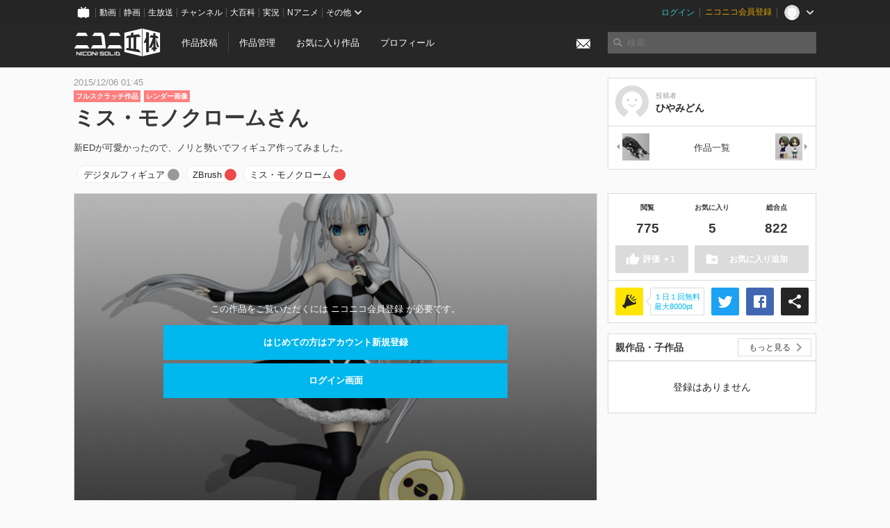

--- FILE ---
content_type: text/html; charset=utf-8
request_url: https://3d.nicovideo.jp/works/td24183
body_size: 7539
content:
<!DOCTYPE html><html dir="ltr" itemscope="" itemtype="http://schema.org/Product" lang="ja" xmlns="http://www.w3.org/1999/xhtml" xmlns:fb="http://ogp.me/ns/fb#" xmlns:og="http://ogp.me/ns#"><head><meta content="edge, chrome=1" http-equiv="X-UA-Compatible" /><meta content="width=device-width, initial-scale=1.0" name="viewport" /><meta charset="UTF-8" /><meta content="ニコニ立体, 3D, MMD, 立体, Unity3D, ニコニコ立体, ニコニコ" name="keywords" /><meta content="新EDが可愛かったので、ノリと勢いでフィギュア作ってみました。" name="description" /><meta content="「ミス・モノクロームさん」 / ひやみどん さんの作品 - ニコニ立体" itemprop="name" /><meta content="新EDが可愛かったので、ノリと勢いでフィギュア作ってみました。" itemprop="description" /><meta content="ja_JP" property="og:locale" /><meta content="「ミス・モノクロームさん」 / ひやみどん さんの作品 - ニコニ立体" property="og:title" /><meta content="新EDが可愛かったので、ノリと勢いでフィギュア作ってみました。" property="og:description" /><meta content="ニコニ立体" property="og:site_name" /><meta content="https://3d.nicovideo.jp/works/td24183" property="og:url" /><meta content="website" property="og:type" /><meta content="https://3d.nicovideo.jp/upload/contents/td24183/302f59fda80263c3870ae607ad8d7e41_normal.jpg" itemprop="image" /><meta content="https://3d.nicovideo.jp/upload/contents/td24183/302f59fda80263c3870ae607ad8d7e41_normal.jpg" property="og:image" /><meta content="summary_large_image" name="twitter:card" /><meta content="@niconisolid" name="twitter:site" /><meta content="「ミス・モノクロームさん」 / ひやみどん さんの作品 - ニコニ立体" name="twitter:title" /><meta content="新EDが可愛かったので、ノリと勢いでフィギュア作ってみました。" name="twitter:description" /><meta content="https://3d.nicovideo.jp/upload/contents/td24183/302f59fda80263c3870ae607ad8d7e41_normal.jpg" name="twitter:image" /><meta content="@hiyamidon" name="twitter:creator" /><title>「ミス・モノクロームさん」 / ひやみどん さんの作品 - ニコニ立体</title><link href="https://3d.nicovideo.jp/works/td24183" rel="canonical" /><link href="/favicon.ico" rel="shortcut icon" type="image/vnd.microsoft.icon" /><meta name="csrf-param" content="authenticity_token" />
<meta name="csrf-token" content="WqfCtTF9AKalfDO1+5kr/cUFzPUJ8wK+7SigEOYC8Jq9YZABN0SMToZzqkn+f+FZK89brNnC+vmdb+L/ejmjTw==" /><link rel="stylesheet" media="all" href="//cdnjs.cloudflare.com/ajax/libs/select2/3.4.6/select2.min.css" /><link rel="stylesheet" media="all" href="/assets/application-294ba2906ea1961f16634a633efdf9b48489f1042d9d15e4413e02cf756a0ff7.css" /><link rel="stylesheet" media="all" href="/assets/niconico/common_header-d286a9105534732c34da1aa1ac83798fc8cf5be651ccf67d3fb9d6d7260fb76b.css?0c2be1ce87f3f0ac5e8fa2fb65b43f6d" /><script src="//cdnjs.cloudflare.com/ajax/libs/jquery/2.1.0/jquery.min.js"></script><script src="https://res.ads.nicovideo.jp/assets/js/ads2.js?ref=3d" type="text/javascript"></script><script src="https://wktk.cdn.nimg.jp/wktkjs/3/wktk.min.js" type="text/javascript"></script><script>(() => {
  const hash = '';
  const isCreator = false;

  window.NiconiSolidGA = {
    getState() {
      const ga_attributes = document.getElementById('ga-attributes');

      return {
        hash,
        isLogined: !!hash,
        isCreator,
        workType: ga_attributes ? ga_attributes.getAttribute('data-work-type') : null,
        isDownloadable: ga_attributes ? ga_attributes.getAttribute('data-is-downloadable') : null,
        ownerId: ga_attributes ? ga_attributes.getAttribute('data-owner-id') : null
      };
    },
    pushDataLayer() {
      const state = this.getState();
      const data = {
        content: {
          is_creator: state.isCreator,
          work_type: state.workType,
          is_downloadable: state.isDownloadable,
          is_logined: state.isLogined,
          owner_id: state.ownerId,
        }
      };

      window.NicoGoogleTagManagerDataLayer.push(data);
    }
  };

  window.NicoGoogleTagManagerDataLayer = [];
  window.NiconiSolidGA.pushDataLayer();

  function pageChange() {
    window.NiconiSolidGA.pushDataLayer();
    window.NicoGoogleTagManagerDataLayer.push({'event': 'page_change'});
  }

  $(document).on('pjax:end', pageChange);
  document.addEventListener('DOMContentLoaded', pageChange);
})();</script><script>(function (w, d, s, l, i) {
  w[l] = w[l] || [];
  w[l].push({'gtm.start': new Date().getTime(), event: 'gtm.js'});
  const f = d.getElementsByTagName(s)[0], j = d.createElement(s), dl = l != 'dataLayer' ? '&l=' + l : '';
  j.async = true;
  j.src = 'https://www.googletagmanager.com/gtm.js?id=' + i + dl;
  f.parentNode.insertBefore(j, f);
})(window, document, 'script', 'NicoGoogleTagManagerDataLayer', 'GTM-KXT7G5G');</script><script>(function (i, s, o, g, r, a, m) {
  i['GoogleAnalyticsObject'] = r;
  i[r] = i[r] || function () {
    (i[r].q = i[r].q || []).push(arguments)
  }, i[r].l = 1 * new Date();
  a = s.createElement(o), m = s.getElementsByTagName(o)[0];
  a.async = 1;
  a.src = g;
  m.parentNode.insertBefore(a, m)
})(window, document, 'script', '//www.google-analytics.com/analytics.js', 'ga');

(function () {
  const hash = window.NiconiSolidGA.getState().hash;
  ga('create', 'UA-49433288-1', (hash !== '') ? {'userId': hash} : null);
  ga('set', 'dimension5', hash !== '');

  const callGaOld = function () {
    const state = window.NiconiSolidGA.getState();

    ga('set', 'dimension1', state.isCreator);
    ga('set', 'dimension2', state.workType);
    ga('set', 'dimension3', true); // deprecated
    ga('set', 'dimension4', state.isDownloadable);
    ga('set', 'dimension6', state.ownerId);

    ga('send', 'pageview', window.location.pathname + window.location.search);
  };

  $(document).on('pjax:end', callGaOld);
  document.addEventListener('DOMContentLoaded', callGaOld);
})();</script></head><body class="application"><noscript><iframe height="0" src="https://www.googletagmanager.com/ns.html?id=GTM-KXT7G5G" style="display:none;visibility:hidden" width="0"></iframe></noscript><div id="CommonHeader"></div><header><div class="header container" role="navigation"><div class="row"><div class="main-area-left"><div class="collapse"><a class="logo brand-logo header-logo" href="/"><span class="invisible">ニコニ立体</span></a><ul class="horizontal header-menu"><li class="link"><ul class="horizontal header-menu-split"><li><a href="/works/new">作品投稿</a></li><li><a href="/works">作品管理</a></li></ul></li><li class="link"><a href="/favorites">お気に入り作品</a></li><li class="link"><a href="/profile">プロフィール</a></li><li class="link" id="notification-menu"><a class="notification" href="/messages"><i class="glyphicons envelope notification-icon white"></i><div class="notification-badge" style="display: none;"></div></a></li></ul></div></div><div class="main-area-right"><form accept-charset="UTF-8" action="/search" class="header-form" id="js-search-form" method="get" role="search"><input id="js-search-type" name="word_type" type="hidden" value="keyword" /><i class="search-icon glyphicons search"></i><input autocomplete="off" class="header-search-field" id="js-search-field" maxlength="255" name="word" placeholder="検索" type="text" value="" /><div class="select-menu-modal-container" style="display: none;"><div class="select-menu-modal"><div class="select-menu-item" data-target="work" data-type="tag"><div class="select-menu-item-text"><i class="select-menu-item-icon glyphicons tag"></i>"<span class="js-search-keyword search-keyword"></span>"をタグ検索</div></div><div class="select-menu-item" data-target="work" data-type="caption"><div class="select-menu-item-text"><i class="select-menu-item-icon glyphicons comments"></i>"<span class="js-search-keyword search-keyword"></span>"をキャプション検索</div></div></div></div></form></div></div></div></header><div class="js-warning-unsupported-browser" id="warning-unsupported-browser"><p>お使いのブラウザではニコニ立体をご利用できません。</p><p>ニコニ立体を利用するためには、Chrome, Firefox, Edge のいずれかのブラウザが必要です。</p></div><main id="content"><div data-state="{&quot;work&quot;:{&quot;id&quot;:24183,&quot;title&quot;:&quot;ミス・モノクロームさん&quot;,&quot;user&quot;:{&quot;id&quot;:434918,&quot;nickname&quot;:&quot;ひやみどん&quot;,&quot;thumbnail_url&quot;:&quot;https://secure-dcdn.cdn.nimg.jp/nicoaccount/usericon/defaults/blank.jpg&quot;,&quot;is_secret&quot;:false},&quot;thumbnail_url&quot;:&quot;/upload/contents/td24183/302f59fda80263c3870ae607ad8d7e41_thumb.jpg&quot;,&quot;view_count&quot;:775,&quot;favorite_count&quot;:5,&quot;total_count&quot;:822,&quot;download&quot;:null},&quot;tags&quot;:[{&quot;id&quot;:36550,&quot;type&quot;:&quot;normal&quot;,&quot;content&quot;:&quot;デジタルフィギュア&quot;,&quot;lock&quot;:false},{&quot;id&quot;:36551,&quot;type&quot;:&quot;normal&quot;,&quot;content&quot;:&quot;ZBrush&quot;,&quot;lock&quot;:false},{&quot;id&quot;:36552,&quot;type&quot;:&quot;normal&quot;,&quot;content&quot;:&quot;ミス・モノクローム&quot;,&quot;lock&quot;:false}],&quot;comments&quot;:{&quot;total_count&quot;:0,&quot;items&quot;:[]},&quot;like&quot;:null,&quot;favorite&quot;:null}" id="js-work-container"><div class="container"><div class="row flex-container"><div class="main-area-left main-column"><div class="box no-border"><div class="work-info"><div class="work-info-meta-list"><div class="work-info-meta-item">2015/12/06 01:45</div></div><ul class="work-info-category-list"><li><a class="label label-slim work-category-label-original" href="/search?category=original">フルスクラッチ作品</a></li><li><a class="label label-slim work-type-label-rendered" href="/search?work_type=rendered">レンダー画像</a></li></ul><h1 class="work-info-title">ミス・モノクロームさん</h1><div class="description simple-text">新EDが可愛かったので、ノリと勢いでフィギュア作ってみました。</div></div><div class="js-tag-box box no-border"></div></div></div><div class="main-area-right"><div class="box"><div class="box-container work-author"><a class="work-author-link work-author-link-full" href="/users/434918" title="ひやみどん"><img alt="" class="work-author-thumbnail" src="https://secure-dcdn.cdn.nimg.jp/nicoaccount/usericon/defaults/blank.jpg" /><div class="work-author-name"><div class="work-author-name-label">投稿者</div><div class="work-author-name-value">ひやみどん</div></div></a></div><hr /><div class="box-container row work-recent"><div class="col-4"><a class="work-recent-prev" href="/works/td24208" title="イ級ちゃん"><img alt="イ級ちゃん" src="/upload/contents/td24208/a35b6e93330178c714e4503335bf277e_thumb.jpg" width="39" height="39" /></a></div><div class="col-4 work-recent-menu"><p><a href="/users/434918/works">作品一覧</a></p></div><div class="col-4"><a class="work-recent-next" href="/works/td24148" title="ねんどろ丸山紗希さん"><img alt="ねんどろ丸山紗希さん" src="/upload/contents/td24148/e504fd683f32c111aeb344d62d669d3a_thumb.jpg" width="39" height="39" /></a></div></div></div></div></div><div class="row flex-container"><div class="main-area-left main-column"><div class="box work-content" data-json-url="/works/td24183/components.json" data-show-setting-link="" id="js-components"><div class="work-cover" style="background-image: url(/upload/contents/td24183/302f59fda80263c3870ae607ad8d7e41_normal.jpg);"><div class="work-cover-content"><div class="work-cover-content-inner"><p>この作品をご覧いただくには ニコニコ会員登録 が必要です。</p><br /><ul class="button-list"><li><a class="button button-submit" href="https://account.nicovideo.jp/register?site=niconico3d">はじめての方はアカウント新規登録</a></li><li><a class="button button-submit" href="/login?next_url=%2Fworks%2Ftd24183&amp;site=niconico3d">ログイン画面</a></li></ul></div></div></div></div><div class="js-content-footer box no-border"></div><div class="js-comment-box box no-border"></div><div class="box no-border" style="text-align: center;"><div class="ads-works-banner" id="ads-02364bbb6163cf1dc0de36b0d4980f3d"><div id="ads-02364bbb6163cf1dc0de36b0d4980f3d-script"><script>(function (elementID, num) {
  if (window.Ads) {
    new Ads.Advertisement({zone: num}).set(elementID);
    var element = document.getElementById(elementID + '-script');
    element.parentNode.removeChild(element);
  }
})('ads-02364bbb6163cf1dc0de36b0d4980f3d', 1279);</script></div></div></div><div class="box"><div class="box-header"><h3 class="title">関連度の高い作品</h3></div><div class="box-container"><div class="work-box-container" data-frontend-id="79" data-recommend-frame-name="solid_work_page" data-recommend-id="5448578110645766827" data-recommend-log-endpoint="https://log.recommend.nicovideo.jp" id="js-15d2d8b330d38dafe743"><div class="work-box-list column-size-5 "><div class="work-box-list-inner"><div class="work-box-list-item"><div class="work-box"><a class="work-box-link" data-work-id="td86713" href="/works/td86713" title="ケレス"><div class="work-box-thumbnail"><img alt="" src="/upload/contents/td86713/7e48a170aca91f6324e70eaf12ccbda5_thumb.png" /></div><div class="work-box-ribon"><label class="label work-type-label-mmd_model">MMD</label></div><div class="work-box-cover"><strong class="work-box-cover-title">ケレス</strong><div class="work-box-cover-author">いくらの丼</div></div></a></div></div><div class="work-box-list-item"><div class="work-box"><a class="work-box-link" data-work-id="td86712" href="/works/td86712" title="殴ったね！親父にも殴られたことないのに！！"><div class="work-box-thumbnail"><img alt="" src="/upload/contents/td86712/6b72c0e987c6c8b1808c23a1e510f02e_thumb.png" /></div><div class="work-box-ribon"><label class="label work-type-label-rendered">レンダー</label></div><div class="work-box-cover"><strong class="work-box-cover-title">殴ったね！親父にも殴られたことないのに！！</strong><div class="work-box-cover-author">べてるぎうす</div></div></a></div></div><div class="work-box-list-item"><div class="work-box"><a class="work-box-link" data-work-id="td86700" href="/works/td86700" title="おきつねりこ【公式モデル】"><div class="work-box-thumbnail"><img alt="" src="/upload/contents/td86700/ba56e083280ff418a21580aa918d932d_thumb.png" /></div><div class="work-box-ribon"><label class="label work-type-label-mmd_model">MMD</label></div><div class="work-box-cover"><strong class="work-box-cover-title">おきつねりこ【公式モデル】</strong><div class="work-box-cover-author">つかさ</div></div></a></div></div><div class="work-box-list-item"><div class="work-box"><a class="work-box-link" data-work-id="td86702" href="/works/td86702" title="きかんしゃトーマス用 岩・岸・砂利アクセサリー"><div class="work-box-thumbnail"><img alt="" src="/upload/contents/td86702/74e3810f5ef52d8e5b1ad494167277db_thumb.png" /></div><div class="work-box-ribon"><label class="label work-type-label-works_in_progress">TIP</label></div><div class="work-box-cover"><strong class="work-box-cover-title">きかんしゃトーマス用 岩・岸・砂利アクセサリー</strong><div class="work-box-cover-author">柏市の元高田っ子</div></div></a></div></div><div class="work-box-list-item"><div class="work-box"><a class="work-box-link" data-work-id="td86701" href="/works/td86701" title="きかんしゃトーマス用 山・野原・道路アクセサリー"><div class="work-box-thumbnail"><img alt="" src="/upload/contents/td86701/2b92ccf22ff31846143cf22f5ae634b9_thumb.png" /></div><div class="work-box-ribon"><label class="label work-type-label-works_in_progress">TIP</label></div><div class="work-box-cover"><strong class="work-box-cover-title">きかんしゃトーマス用 山・野原・道路アクセサリー</strong><div class="work-box-cover-author">柏市の元高田っ子</div></div></a></div></div></div></div></div><script>var _containerId = "#js-15d2d8b330d38dafe743"</script><script>(function() {
  var containerId, init;

  containerId = _containerId;

  init = function() {
    var app;
    return app = new BigFence.Views.Commons.Recommender({
      el: containerId
    });
  };

  if (typeof BigFence !== "undefined" && BigFence !== null) {
    init();
  } else {
    $(document).one('ready', init);
  }

}).call(this);
</script></div></div><div class="js-nicoad-list box no-border"></div><div class="box"><div class="box-header"><h3 class="title">ひやみどん さんの作品</h3></div><div class="box-container"><div class="work-box-container" data-frontend-id="79" data-recommend-log-endpoint="https://log.recommend.nicovideo.jp" id="js-726bdd9a398a6dd0f73d"><div class="work-box-list column-size-5 "><div class="work-box-list-inner"><div class="work-box-list-item"><div class="work-box"><a class="work-box-link" data-work-id="td24295" href="/works/td24295" title="某提督ズ"><div class="work-box-thumbnail"><img alt="" src="/upload/contents/td24295/fdf3197df4f19215fda5c322eeb12198_thumb.jpg" /></div><div class="work-box-ribon"><label class="label work-type-label-rendered">レンダー</label></div><div class="work-box-cover"><strong class="work-box-cover-title">某提督ズ</strong><div class="work-box-cover-author">ひやみどん</div></div></a></div></div><div class="work-box-list-item"><div class="work-box"><a class="work-box-link" data-work-id="td24283" href="/works/td24283" title="文月さん"><div class="work-box-thumbnail"><img alt="" src="/upload/contents/td24283/d3836f2b085c539d64ad72b6bc13ed54_thumb.jpg" /></div><div class="work-box-ribon"><label class="label work-type-label-rendered">レンダー</label></div><div class="work-box-cover"><strong class="work-box-cover-title">文月さん</strong><div class="work-box-cover-author">ひやみどん</div></div></a></div></div><div class="work-box-list-item"><div class="work-box"><a class="work-box-link" data-work-id="td24282" href="/works/td24282" title="うまるちゃん大好きおじさん"><div class="work-box-thumbnail"><img alt="" src="/upload/contents/td24282/0dd69c017409b433eb3a4bcea47789c3_thumb.jpg" /></div><div class="work-box-ribon"><label class="label work-type-label-rendered">レンダー</label></div><div class="work-box-cover"><strong class="work-box-cover-title">うまるちゃん大好きおじさん</strong><div class="work-box-cover-author">ひやみどん</div></div></a></div></div><div class="work-box-list-item"><div class="work-box"><a class="work-box-link" data-work-id="td24208" href="/works/td24208" title="イ級ちゃん"><div class="work-box-thumbnail"><img alt="" src="/upload/contents/td24208/a35b6e93330178c714e4503335bf277e_thumb.jpg" /></div><div class="work-box-ribon"><label class="label work-type-label-rendered">レンダー</label></div><div class="work-box-cover"><strong class="work-box-cover-title">イ級ちゃん</strong><div class="work-box-cover-author">ひやみどん</div></div></a></div></div><div class="work-box-list-item"><div class="work-box"><a class="work-box-link" data-work-id="td24148" href="/works/td24148" title="ねんどろ丸山紗希さん"><div class="work-box-thumbnail"><img alt="" src="/upload/contents/td24148/e504fd683f32c111aeb344d62d669d3a_thumb.jpg" /></div><div class="work-box-ribon"><label class="label work-type-label-rendered">レンダー</label></div><div class="work-box-cover"><strong class="work-box-cover-title">ねんどろ丸山紗希さん</strong><div class="work-box-cover-author">ひやみどん</div></div></a></div></div></div></div></div><script>var _containerId = "#js-726bdd9a398a6dd0f73d"</script><script>(function() {
  var containerId, init;

  containerId = _containerId;

  init = function() {
    var app;
    return app = new BigFence.Views.Commons.Recommender({
      el: containerId
    });
  };

  if (typeof BigFence !== "undefined" && BigFence !== null) {
    init();
  } else {
    $(document).one('ready', init);
  }

}).call(this);
</script></div></div><div class="box"><div class="box-header"><h3 class="title">いま人気の作品</h3></div><div class="box-container"><div class="work-box-container" data-frontend-id="79" data-recommend-log-endpoint="https://log.recommend.nicovideo.jp" id="js-e6434ded3bd37cf45ba2"><div class="work-box-list column-size-5 "><div class="work-box-list-inner"><div class="work-box-list-item"><div class="work-box"><a class="work-box-link" data-work-id="td96181" href="/works/td96181" title="つかさ式おぼろ"><div class="work-box-thumbnail"><img alt="" src="/upload/contents/td96181/26963b657d15215df026175d819e311d_thumb.png" /></div><div class="work-box-ribon"><label class="label work-type-label-mmd_model">MMD</label></div><div class="work-box-cover"><strong class="work-box-cover-title">つかさ式おぼろ</strong><div class="work-box-cover-author">つかさ</div></div></a></div></div><div class="work-box-list-item"><div class="work-box"><a class="work-box-link" data-work-id="td96192" href="/works/td96192" title="伊168（いむや）"><div class="work-box-thumbnail"><img alt="" src="/upload/contents/td96192/90e8c90c2e208842cde3e67cecf6d306_thumb.png" /></div><div class="work-box-ribon"><label class="label work-type-label-mmd_model">MMD</label></div><div class="work-box-cover"><strong class="work-box-cover-title">伊168（いむや）</strong><div class="work-box-cover-author">百角</div></div></a></div></div><div class="work-box-list-item"><div class="work-box"><a class="work-box-link" data-work-id="td96193" href="/works/td96193" title="さとうきび式周央サンゴ七次元生徒会Ver."><div class="work-box-thumbnail"><img alt="" src="/upload/contents/td96193/98e46fdfad6a9afc8201407d94415d60_thumb.png" /></div><div class="work-box-ribon"><label class="label work-type-label-mmd_model">MMD</label></div><div class="work-box-cover"><strong class="work-box-cover-title">さとうきび式周央サンゴ七次元生徒会Ver.</strong><div class="work-box-cover-author">さとうきび</div></div></a></div></div><div class="work-box-list-item"><div class="work-box"><a class="work-box-link" data-work-id="td96214" href="/works/td96214" title="はなごろも(ご当地衣装)公式MMDモデル"><div class="work-box-thumbnail"><img alt="" src="/upload/contents/td96214/e0ed24bf48fc74a29cbf6cca408791da_thumb.png" /></div><div class="work-box-ribon"><label class="label work-type-label-mmd_model">MMD</label></div><div class="work-box-cover"><strong class="work-box-cover-title">はなごろも(ご当地衣装)公式MMDモデル</strong><div class="work-box-cover-author">はなごろも</div></div></a></div></div><div class="work-box-list-item"><div class="work-box"><a class="work-box-link" data-work-id="td96215" href="/works/td96215" title="はなごろも公式MMDモデル"><div class="work-box-thumbnail"><img alt="" src="/upload/contents/td96215/eeb14cf3a4e2751bb00128980dc85035_thumb.png" /></div><div class="work-box-ribon"><label class="label work-type-label-mmd_model">MMD</label></div><div class="work-box-cover"><strong class="work-box-cover-title">はなごろも公式MMDモデル</strong><div class="work-box-cover-author">はなごろも</div></div></a></div></div></div></div></div><script>var _containerId = "#js-e6434ded3bd37cf45ba2"</script><script>(function() {
  var containerId, init;

  containerId = _containerId;

  init = function() {
    var app;
    return app = new BigFence.Views.Commons.Recommender({
      el: containerId
    });
  };

  if (typeof BigFence !== "undefined" && BigFence !== null) {
    init();
  } else {
    $(document).one('ready', init);
  }

}).call(this);
</script></div></div><div class="work-footer"><div class="col-12"><ul class="horizontal"><li><a href="/works/td24183/warning/new">違反作品を通報</a></li></ul></div></div></div><div class="main-area-right"><div class="js-score-action-box box no-border"></div><div class="box no-border" style="text-align: center;"><div class="ads-side" id="ads-2804a650ce573945379878713a3333bd"><div id="ads-2804a650ce573945379878713a3333bd-script"><script>(function (elementID, num) {
  if (window.Ads) {
    new Ads.Advertisement({zone: num}).set(elementID);
    var element = document.getElementById(elementID + '-script');
    element.parentNode.removeChild(element);
  }
})('ads-2804a650ce573945379878713a3333bd', 1280);</script></div></div></div><div class="js-download-box box no-border"></div><div class="js-contents-tree box no-border"></div><div class="box no-border sticky-element" style="text-align: center;"><div class="ads-side" id="ads-afe17bdb58be3841c4d4e5dd9231cbc6"><div id="ads-afe17bdb58be3841c4d4e5dd9231cbc6-script"><script>(function (elementID, num) {
  if (window.Ads) {
    new Ads.Advertisement({zone: num}).set(elementID);
    var element = document.getElementById(elementID + '-script');
    element.parentNode.removeChild(element);
  }
})('ads-afe17bdb58be3841c4d4e5dd9231cbc6', 1281);</script></div></div></div></div></div></div><div class="js-published-modal"></div></div><div data-is-downloadable="false" data-owner-id="434918" data-work-type="rendered" id="ga-attributes"></div><script>(function() {
  var init;

  init = function() {
    var app, container;
    container = document.getElementById('js-work-container');
    app = new BigFence.Views.Works.App();
    return BigFence.entries.workPage({
      tagBox: container.querySelector('.js-tag-box'),
      commentBox: container.querySelector('.js-comment-box'),
      squareFollowButton: container.querySelector('.js-follow-button'),
      scoreActionBox: container.querySelector('.js-score-action-box'),
      downloadBox: container.querySelector('.js-download-box'),
      contentFooter: container.querySelector('.js-content-footer'),
      nicoAdList: container.querySelector('.js-nicoad-list'),
      contentTree: container.querySelector('.js-contents-tree'),
      publishedModal: container.querySelector('.js-published-modal')
    });
  };

  if (typeof BigFence !== "undefined" && BigFence !== null) {
    init();
  } else {
    $(document).one('ready', init);
  }

}).call(this);
</script><script>
//<![CDATA[
window.Settings={};Settings.default_locale="ja";Settings.locale="ja";
//]]>
</script></main><footer class="footer"><div class="container row"><div class="col-6 footer-left"><ul class="footer-links horizontal"><li><a href="/rule">利用規約</a></li><li><a href="https://qa.nicovideo.jp/category/show/466">ヘルプ</a></li><li><a href="https://qa.nicovideo.jp/faq/show/5008?site_domain=default">ご意見・ご要望</a></li><li><a href="https://twitter.com/niconisolid" target="_blank">公式Twitter</a></li><li><a href="/">ホーム</a></li></ul></div><div class="col-6 footer-right"><div class="footer-note"><p>&copy; DWANGO Co., Ltd.</p></div><a class="brand-logo gray" href="/" title="ニコニ立体"></a></div></div></footer><script src="//cdnjs.cloudflare.com/ajax/libs/jquery.pjax/1.9.2/jquery.pjax.min.js"></script><script src="//cdnjs.cloudflare.com/ajax/libs/fancybox/2.1.5/jquery.fancybox.pack.js"></script><script src="//cdnjs.cloudflare.com/ajax/libs/jquery-cookie/1.4.1/jquery.cookie.min.js"></script><script src="//cdnjs.cloudflare.com/ajax/libs/select2/3.4.6/select2.min.js"></script><script src="//cdnjs.cloudflare.com/ajax/libs/select2/3.4.6/select2_locale_ja.min.js"></script><script src="//cdnjs.cloudflare.com/ajax/libs/noUiSlider/5.0.0/jquery.nouislider.min.js"></script><script src="//cdnjs.cloudflare.com/ajax/libs/underscore.js/1.6.0/underscore-min.js"></script><script src="//cdnjs.cloudflare.com/ajax/libs/backbone.js/1.1.2/backbone-min.js"></script><script src="//cdnjs.cloudflare.com/ajax/libs/backbone.marionette/2.1.0/backbone.marionette.min.js"></script><script src="//cdnjs.cloudflare.com/ajax/libs/backbone-relational/0.8.6/backbone-relational.min.js"></script><script src="//cdnjs.cloudflare.com/ajax/libs/blueimp-md5/2.18.0/js/md5.min.js"></script><script async="async" charset="utf-8" src="https://platform.twitter.com/widgets.js"></script><script src="/assets/application-0401433a426d0d4ae34165cb69b59109ab7362e2f723b34cb8e2ddbfb48df300.js"></script><script src="/assets/niconico/common_header-1537b71497e2caab4cc5e5e069939a9e76f611c912ddb5b4855c880375bc1603.js"></script><script>init_common_header('niconico3d')</script><script src="https://common-header.nimg.jp/3.0.0/pc/CommonHeaderLoader.min.js"></script><div data-state="{&quot;current_user&quot;:null}" id="js-initial-state" style="display: none;"><script src="/packs/assets/application-CHCWfhU9.js" type="module"></script></div><script>(function() {
  $(document).ready(function() {
    return new BigFence.Views.Layouts.App();
  });

}).call(this);
</script></body></html>

--- FILE ---
content_type: text/javascript; charset=UTF-8
request_url: https://api.dic.nicovideo.jp/page.exist/callbackFunc1/a/%E3%83%87%E3%82%B8%E3%82%BF%E3%83%AB%E3%83%95%E3%82%A3%E3%82%AE%E3%83%A5%E3%82%A2
body_size: -65
content:
callbackFunc1(0);